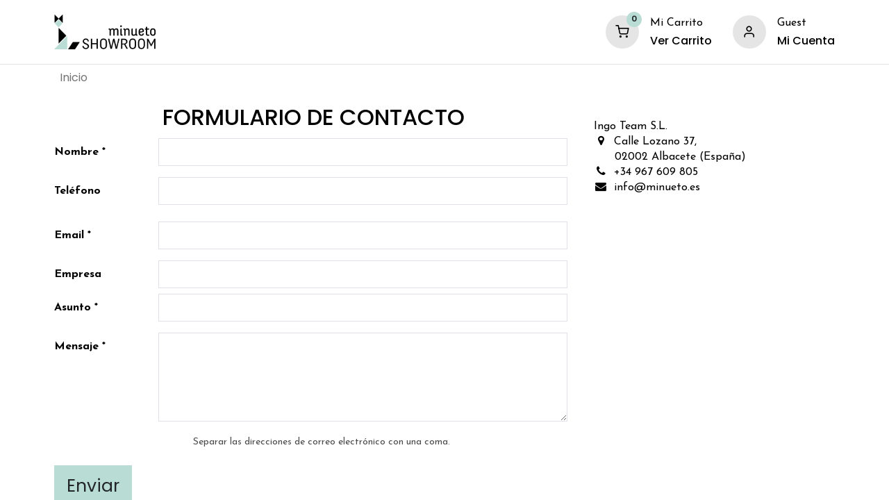

--- FILE ---
content_type: text/html; charset=utf-8
request_url: https://showroom.minueto.es/contactus
body_size: 40761
content:
<!DOCTYPE html>
        
        
        
<html lang="es-ES" data-website-id="1" data-main-object="website.page(13,)" data-add2cart-redirect="1">
    <head>
        <meta charset="utf-8"/>
        <meta http-equiv="X-UA-Compatible" content="IE=edge,chrome=1"/>
        <meta name="viewport" content="width=device-width, initial-scale=1"/>
        <meta name="generator" content="Odoo"/>
            
        <meta property="og:type" content="website"/>
        <meta property="og:title" content="Contact Us | Minueto Showroom"/>
        <meta property="og:site_name" content="Minueto Showroom"/>
        <meta property="og:url" content="http://showroom.minueto.es/contactus"/>
        <meta property="og:image" content="http://showroom.minueto.es/web/image/website/1/logo?unique=1c1e2ba"/>
            
        <meta name="twitter:card" content="summary_large_image"/>
        <meta name="twitter:title" content="Contact Us | Minueto Showroom"/>
        <meta name="twitter:image" content="http://showroom.minueto.es/web/image/website/1/logo/300x300?unique=1c1e2ba"/>
        
        <link rel="canonical" href="https://showroom.minueto.es/contactus"/>
        
        <link rel="preconnect" href="https://fonts.gstatic.com/" crossorigin=""/>
        <title> Contact Us | Minueto Showroom </title>
        <link type="image/x-icon" rel="shortcut icon" href="/web/image/website/1/favicon?unique=1c1e2ba"/>
        <link rel="preload" href="/web/static/src/libs/fontawesome/fonts/fontawesome-webfont.woff2?v=4.7.0" as="font" crossorigin=""/>
            <link rel="preload" href="/theme_prime/static/lib/Droggol-Pack-v1.0/fonts/Droggol-Pack.ttf?4iwoe7" as="font" crossorigin=""/>
            <link rel="stylesheet" type="text/css" href="/theme_prime/static/lib/Droggol-Pack-v1.0/droggol-pack-1.css"/>
        <link type="text/css" rel="stylesheet" href="/web/assets/223452-6a1c0f8/1/web.assets_frontend.min.css" data-asset-bundle="web.assets_frontend" data-asset-version="6a1c0f8"/>
        <script id="web.layout.odooscript" type="text/javascript">
            var odoo = {
                csrf_token: "98da4f2a059199b21d3e0f8de8d96109c6613ebdo1800007846",
                debug: "",
            };
        </script>
            <script type="text/javascript">
                odoo.dr_theme_config = {"json_sidebar_config": {"category_sidebar_style": "1", "category_sidebar_show_count": false, "menu_sidebar_show_category": true, "cart_sidebar_free_delivery_progress": false}, "json_shop_layout": {"layout": "prime", "show_view_switcher": false, "default_view_mode": "grid", "load_more_products": "button"}, "json_shop_product_item": {"style": "1", "image_size": "vertical", "image_fill": "fill", "show_add_to_cart": false, "show_wishlist": false, "show_compare": false, "show_quick_view": false, "show_similar_products": false, "show_product_preview_swatches": false, "show_rating": false, "show_stock_label": true}, "json_shop_category_pills": {"active": false, "style": "1", "show_child_categories": true, "hide_in_desktop": false}, "json_shop_filters": {"lazy_method": true, "filter_style": "1", "filter_position": "left", "show_in_sidebar": true, "collapsible_category": true, "collapsible_attribute": true, "show_category_count": true, "show_attribute_count": true, "hide_extra_attrib_value": true, "show_rating_filter": false, "show_availability_filter": false, "show_tags_filter": false}, "json_zoom": {"zoom_enabled": true, "zoom_factor": 2}, "bool_enable_ajax_load": false, "json_bottom_bar": {"show_bottom_bar": true, "show_bottom_bar_on_scroll": false, "filters": true, "actions": ["tp_home", "tp_cart", "tp_search"]}, "bool_sticky_add_to_cart": false, "json_general_language_pricelist_selector": {"hide_country_flag": false}, "json_b2b_shop_config": {"dr_enable_b2b": false, "dr_only_assigned_pricelist": false}, "json_mobile": {}, "json_product_search": {"advance_search": true, "search_category": true, "search_attribute": true, "search_suggestion": true, "search_limit": 10, "search_max_product": 10, "search_fuzzy": true, "search_fill_products": true, "search_report": true, "delete_search_report": 90}, "json_brands_page": {"disable_brands_grouping": false}, "cart_flow": "default", "theme_installed": true, "pwa_active": false, "bool_product_offers": true, "bool_show_products_nav": true, "is_public_user": true, "has_sign_up": false};
            </script>
        <script type="text/javascript">
            odoo.__session_info__ = {"is_admin": false, "is_system": false, "is_website_user": true, "user_id": false, "is_frontend": true, "profile_session": null, "profile_collectors": null, "profile_params": null, "show_effect": true, "bundle_params": {"lang": "en_US", "website_id": 1}, "translationURL": "/website/translations", "cache_hashes": {"translations": "34f9b1c9357a27a205992e95d2c4db9615ae3899"}, "geoip_country_code": null, "geoip_phone_code": null, "lang_url_code": "es"};
            if (!/(^|;\s)tz=/.test(document.cookie)) {
                const userTZ = Intl.DateTimeFormat().resolvedOptions().timeZone;
                document.cookie = `tz=${userTZ}; path=/`;
            }
        </script>
        <script defer="defer" type="text/javascript" src="/web/assets/66718-d5cfc33/1/web.assets_frontend_minimal.min.js" data-asset-bundle="web.assets_frontend_minimal" data-asset-version="d5cfc33"></script>
        <script defer="defer" type="text/javascript" data-src="/web/assets/223330-4d858c5/1/web.assets_frontend_lazy.min.js" data-asset-bundle="web.assets_frontend_lazy" data-asset-version="4d858c5"></script>
        
        
    </head>
    <body>
        <div id="wrapwrap" class="   ">
            
            <div class="offcanvas offcanvas-start tp-menu-sidebar tp-offcanvas-sidebar" tabindex="-1" aria-hidden="true">
                <div class="offcanvas-body p-0">
                    <div class="p-3 tp-user-info-container">
                        <div class="d-flex justify-content-between">
                            <div class="border border-white p-1">
                                <span class="tp-user-logo text-bg-primary fw-bold rounded d-inline-block text-center">
                                    <i class="dri dri-user"></i>
                                </span>
                            </div>
                            <div class="flex-shrink-1">
                                <button type="button" class="btn-close text-white" data-bs-dismiss="offcanvas" title="Close" aria-label="Close"></button>
                            </div>
                        </div>
                        <div class="mt-3 d-flex align-items-center justify-content-between">
                            <h6 class="mb-0 text-white">
                                        <a href="/web/login" class="link-light">
                                            Login <span class="mx-1">•</span> Register
                                        </a>
                            </h6>
                        </div>
                    </div>
                    <ul class="nav navbar-nav py-2 border-bottom tp-hook-special-menu">
                        <li class="nav-item">
                            <a role="menuitem" href="/" class="nav-link tp-category-action" data-position="start">
                                <div class="d-flex align-items-center fw-bold">
                                    <svg xmlns="http://www.w3.org/2000/svg" width="1em" height="1em" fill="currentColor" class="bi bi-grid" viewBox="0 0 16 16">
                                        <path d="M1 2.5A1.5 1.5 0 0 1 2.5 1h3A1.5 1.5 0 0 1 7 2.5v3A1.5 1.5 0 0 1 5.5 7h-3A1.5 1.5 0 0 1 1 5.5v-3zM2.5 2a.5.5 0 0 0-.5.5v3a.5.5 0 0 0 .5.5h3a.5.5 0 0 0 .5-.5v-3a.5.5 0 0 0-.5-.5h-3zm6.5.5A1.5 1.5 0 0 1 10.5 1h3A1.5 1.5 0 0 1 15 2.5v3A1.5 1.5 0 0 1 13.5 7h-3A1.5 1.5 0 0 1 9 5.5v-3zm1.5-.5a.5.5 0 0 0-.5.5v3a.5.5 0 0 0 .5.5h3a.5.5 0 0 0 .5-.5v-3a.5.5 0 0 0-.5-.5h-3zM1 10.5A1.5 1.5 0 0 1 2.5 9h3A1.5 1.5 0 0 1 7 10.5v3A1.5 1.5 0 0 1 5.5 15h-3A1.5 1.5 0 0 1 1 13.5v-3zm1.5-.5a.5.5 0 0 0-.5.5v3a.5.5 0 0 0 .5.5h3a.5.5 0 0 0 .5-.5v-3a.5.5 0 0 0-.5-.5h-3zm6.5.5A1.5 1.5 0 0 1 10.5 9h3a1.5 1.5 0 0 1 1.5 1.5v3a1.5 1.5 0 0 1-1.5 1.5h-3A1.5 1.5 0 0 1 9 13.5v-3zm1.5-.5a.5.5 0 0 0-.5.5v3a.5.5 0 0 0 .5.5h3a.5.5 0 0 0 .5-.5v-3a.5.5 0 0 0-.5-.5h-3z"></path>
                                    </svg>
                                    <span class="ms-2">Shop By Categories</span>
                                </div>
                            </a>
                        </li>
                    </ul>
        <div class="o_offcanvas_menu_backdrop" data-bs-toggle="collapse" data-bs-target="#top_menu_collapse" aria-label="Intercambiar navegación"></div>
    <ul id="top_menu" role="menu" class="nav navbar-nav o_menu_loading flex-grow-1">
        <li class="o_offcanvas_menu_toggler order-first navbar-toggler text-end border-0 o_not_editable">
            <a href="#top_menu_collapse" class="nav-link px-3" data-bs-toggle="collapse" aria-expanded="true">
                <span class="fa-2x">×</span>
            </a>
        </li>
        
        <div>
                <li class="nav-item">
                    <a role="menuitem" href="/" class="nav-link ">
                        <span>Inicio</span>
                    </a>
                </li>
        </div>
        <div>
        </div>
        <div>
        </div>
        <div>
        </div>
        <div>
        </div>
        <div>
        </div>
        <div>
        </div>
        <div>
        </div>
        
                    
        <li class="o_offcanvas_logo_container order-last navbar-toggler py-4 order-1 mt-auto text-center border-0">
            <a href="/" class="o_offcanvas_logo logo">
          
            <span role="img" aria-label="Logo of Minueto Showroom" title="Minueto Showroom"><img src="/web/image/website/1/logo/Minueto%20Showroom?unique=1c1e2ba" class="img img-fluid" style="max-width: 200px" alt="Minueto Showroom" loading="lazy"/></span>
        </a>
    </li>
    </ul>
                    <ul class="nav navbar-nav py-2 border-top tp-hook-extra-menu">
                        <li class="nav-item">
                            <a href="/shop/cart" class="nav-link">
                                <div class="d-flex align-items-center">
                                    <i class="dri dri-cart"></i>
                                    <div class="d-flex align-items-center">
                                        <h6 class="mb-0 ms-2">Mi Carrito</h6> <span class="ms-2">(<span class="my_cart_quantity" data-order-id="">0</span>)</span>
                                    </div>
                                </div>
                            </a>
                        </li>
                        
                        
                    </ul>
                </div>
        

            <div class="js_language_selector d-flex justify-content-center py-2 border-top dropdown o_not_editable">
                <a href="#" data-bs-toggle="dropdown" aria-haspopup="true" aria-expanded="true" class="dropdown-toggle d-flex align-items-center text-dark">
    <img class="o_lang_flag" src="/base/static/img/country_flags/es.png?height=25" loading="lazy"/>
                </a>
                <div class="dropdown-menu" role="menu">
                            <a class="dropdown-item my-1 js_change_lang" href="/en_GB/contactus" data-url_code="en_GB">
    <img class="o_lang_flag" src="/base/static/img/country_flags/gb.png?height=25" loading="lazy"/>
                                <span>English (UK)</span>
                            </a>
                            <a class="dropdown-item my-1 js_change_lang" href="/contactus" data-url_code="es">
    <img class="o_lang_flag" src="/base/static/img/country_flags/es.png?height=25" loading="lazy"/>
                                <span> Español</span>
                            </a>
                </div>
            </div>
        
            </div>
            
            <div class="offcanvas offcanvas-end tp-account-info-sidebar tp-offcanvas-sidebar bg-200" tabindex="-1" aria-hidden="true">
                <div class="d-flex justify-content-between align-items-center bg-white border-bottom p-3">
                    <div class="d-flex align-items-center">
                        <i class="dri dri-user tp-bg-soft-primary text-primary rounded-circle me-3 tp-header-icon"></i>
                        <h5 class="mb-0">Invitado</h5>
                    </div>
                    <button type="button" class="btn-close" data-bs-dismiss="offcanvas" title="Close" aria-label="Close"></button>
                </div>
                <div class="tp-scrollable-y flex-grow-1">
                    <ul class="list-group p-2 mt-2 tp-hook-public-user">
                        <a href="/web/login" class="list-group-item list-group-item-action d-flex align-items-center">
                            <div class="d-flex align-items-center">
                                <svg xmlns="http://www.w3.org/2000/svg" width="1em" height="1em" fill="currentColor" class="bi bi-box-arrow-in-right" viewBox="0 0 16 16">
                                    <path fill-rule="evenodd" d="M6 3.5a.5.5 0 0 1 .5-.5h8a.5.5 0 0 1 .5.5v9a.5.5 0 0 1-.5.5h-8a.5.5 0 0 1-.5-.5v-2a.5.5 0 0 0-1 0v2A1.5 1.5 0 0 0 6.5 14h8a1.5 1.5 0 0 0 1.5-1.5v-9A1.5 1.5 0 0 0 14.5 2h-8A1.5 1.5 0 0 0 5 3.5v2a.5.5 0 0 0 1 0v-2z"></path>
                                    <path fill-rule="evenodd" d="M11.854 8.354a.5.5 0 0 0 0-.708l-3-3a.5.5 0 1 0-.708.708L10.293 7.5H1.5a.5.5 0 0 0 0 1h8.793l-2.147 2.146a.5.5 0 0 0 .708.708l3-3z"></path>
                                </svg>
                                <h6 class="mb-0 ms-3">Login</h6>
                            </div>
                        </a>
                        <a href="/web/signup" class="list-group-item list-group-item-action d-flex align-items-center">
                            <div class="d-flex align-items-center">
                                <svg xmlns="http://www.w3.org/2000/svg" width="1em" height="1em" fill="currentColor" class="bi bi-person-plus" viewBox="0 0 16 16">
                                    <path d="M6 8a3 3 0 1 0 0-6 3 3 0 0 0 0 6zm2-3a2 2 0 1 1-4 0 2 2 0 0 1 4 0zm4 8c0 1-1 1-1 1H1s-1 0-1-1 1-4 6-4 6 3 6 4zm-1-.004c-.001-.246-.154-.986-.832-1.664C9.516 10.68 8.289 10 6 10c-2.29 0-3.516.68-4.168 1.332-.678.678-.83 1.418-.832 1.664h10z"></path>
                                    <path fill-rule="evenodd" d="M13.5 5a.5.5 0 0 1 .5.5V7h1.5a.5.5 0 0 1 0 1H14v1.5a.5.5 0 0 1-1 0V8h-1.5a.5.5 0 0 1 0-1H13V5.5a.5.5 0 0 1 .5-.5z"></path>
                                </svg>
                                <h6 class="mb-0 ms-3">Register</h6>
                            </div>
                        </a>
                    </ul>
                    <ul class="list-group p-2 mt-2 tp-hook-generic">
                        <a href="/shop/cart" class="list-group-item list-group-item-action d-flex align-items-center">
                            <div class="d-flex align-items-center">
                                <i class="dri dri-cart"></i>
                                <div class="d-flex align-items-center">
                                    <h6 class="mb-0 ms-3">Carrito</h6> <span class="ms-2">(<span class="my_cart_quantity" data-order-id="">0</span>)</span>
                                </div>
                            </div>
                        </a>
                        
                    </ul>
                </div>
            </div>
        <div class="tp-bottombar-component o_not_editable w-100 tp-bottombar-component-style-1 p-0   ">



            <ul class="list-inline my-2 px-5 d-flex tp-bottombar-main-element justify-content-between">
                    
        <li class="list-inline-item o_not_editable position-relative tp-bottom-action-btn text-center  ">
            <a aria-label="Home" class=" " href="/">
                <i class="tp-action-btn-icon fa fa-home"></i>
            </a>
            <div class="tp-action-btn-label">Home</div>
        </li>
                    
        <li class="list-inline-item o_not_editable position-relative tp-bottom-action-btn text-center  ">
            <a aria-label="Cart" class=" o_wsale_my_cart tp-cart-sidebar-action tp-force-d-block" href="/shop/cart">
                <i class="tp-action-btn-icon dri dri-cart"></i>
                <sup class="my_cart_quantity badge text-bg-primary mb-0 fw-bold" data-order-id="">0</sup>
            </a>
            <div class="tp-action-btn-label">Cart</div>
        </li>
                    
        <li class="list-inline-item o_not_editable position-relative tp-bottom-action-btn text-center tp-search-sidebar-action ">
            <a aria-label="Search" class=" " href="#">
                <i class="tp-action-btn-icon dri dri-search"></i>
            </a>
            <div class="tp-action-btn-label">Search</div>
        </li>
                <li class="list-inline-item o_not_editable tp-bottom-action-btn">
                    <a href="#" class="tp-account-info-sidebar-action tp-action-btn-icon" aria-label="Account Info">
                        <i class="dri dri-user"></i>
                    </a>
                    <div class="tp-action-btn-label">Account</div>
                </li>
            </ul>
        </div>
                <header id="top" data-anchor="true" data-name="Header" class="  o_header_standard">
                    
                <div class="tp-header-box o_colored_level o_cc">
                <div class="container">
                    <div class="row align-items-center">
                        <div class="col-auto py-3">
                            
    <a href="/" class="navbar-brand logo d-none d-lg-block">
            
            <span role="img" aria-label="Logo of Minueto Showroom" title="Minueto Showroom"><img src="/web/image/website/1/logo/Minueto%20Showroom?unique=1c1e2ba" class="img img-fluid" width="95" height="40" alt="Minueto Showroom" loading="lazy"/></span>
        </a>
    
                        </div>
                        <div class="col-auto py-3 flex-grow-1">
                            
                        </div>
                        <div class="col-auto py-3 o_not_editable">
                            <div class="row align-items-center justify-content-end tp-account-info">
                                <div class="col-auto my-1">
                                    <div class="d-flex align-items-center">
                                        <div class="flex-shrink-0">
                                            
                                                <div class="o_not_editable position-relative o_wsale_my_cart tp-cart-sidebar-action ">
                                                    <a href="/shop/cart">
                                                        <i class="dri dri-cart tp-light-bg rounded-circle"></i>
                                                        <sup class="my_cart_quantity badge text-bg-primary" data-order-id="">0</sup>
                                                    </a>
                                                </div>
                                            
                                        </div>
                                        <div class="flex-grow-1 ms-3 d-none d-xl-block">
                                            <div class="mb-1">Mi Carrito</div>
                                            <a class="tp-cart-sidebar-action" href="#"><h6 class="mb-0">Ver Carrito</h6></a>
                                        </div>
                                    </div>
                                </div>

                                <div class="col-auto my-1">
                                    <div class="d-flex align-items-center">
                                        <div class="flex-shrink-0">
                                            <a href="#" class="tp-account-info-sidebar-action">
                                                <i class="dri dri-user tp-light-bg rounded-circle"></i>
                                            </a>
                                        </div>
                                        <div class="flex-grow-1 ms-3 d-none d-xl-block">
                                            <div style="max-width: 150px;" class="text-truncate mb-1">Guest</div>
                                            <a class="tp-account-info-sidebar-action" href="#"><h6 class="mb-0">Mi Cuenta</h6></a>
                                        </div>
                                    </div>
                                </div>
                            </div>
                        </div>
                    </div>
                </div>
            </div>
    <nav data-name="Navbar" class="navbar navbar-expand-lg navbar-light o_colored_level o_cc shadow-sm">
        
                <div id="top_menu_container" class="container justify-content-between">
                    
        <a href="#" class="tp-menu-sidebar-action d-lg-none">
            <svg xmlns="http://www.w3.org/2000/svg" width="1em" height="1em" fill="currentColor" class="bi bi-list" viewBox="0 0 16 16">
                <path fill-rule="evenodd" d="M2.5 12a.5.5 0 0 1 .5-.5h10a.5.5 0 0 1 0 1H3a.5.5 0 0 1-.5-.5zm0-4a.5.5 0 0 1 .5-.5h10a.5.5 0 0 1 0 1H3a.5.5 0 0 1-.5-.5zm0-4a.5.5 0 0 1 .5-.5h10a.5.5 0 0 1 0 1H3a.5.5 0 0 1-.5-.5z"></path>
            </svg>
        </a>
                    
                    <a href="/" class="navbar-brand logo d-lg-none o_offcanvas_logo_container">
                        <span role="img" aria-label="Logo of Minueto Showroom" title="Minueto Showroom"><img src="/web/image/website/1/logo/Minueto%20Showroom?unique=1c1e2ba" class="img img-fluid" width="95" height="40" alt="Minueto Showroom" loading="lazy"/></span>
                    </a>
                    
        
            <div class="tp-account-info o_not_editable o_wsale_my_cart tp-cart-sidebar-action d-lg-none">
                <a href="/shop/cart">
                    <i class="dri dri-cart"></i>
                    <sup class="my_cart_quantity badge text-bg-primary" data-order-id="">0</sup>
                </a>
            </div>
        
                    
                    <div id="top_menu_collapse" class="collapse navbar-collapse order-last order-lg-0">
        <div class="o_offcanvas_menu_backdrop" data-bs-toggle="collapse" data-bs-target="#top_menu_collapse" aria-label="Intercambiar navegación"></div>
    <ul id="top_menu" role="menu" class="nav navbar-nav o_menu_loading flex-grow-1">
        <li class="o_offcanvas_menu_toggler order-first navbar-toggler text-end border-0 o_not_editable">
            <a href="#top_menu_collapse" class="nav-link px-3" data-bs-toggle="collapse" aria-expanded="true">
                <span class="fa-2x">×</span>
            </a>
        </li>
        
                            
        <div>
                <li class="nav-item">
                    <a role="menuitem" href="/" class="nav-link ">
                        <span>Inicio</span>
                    </a>
                </li>
        </div>
        <div>
        </div>
        <div>
        </div>
        <div>
        </div>
        <div>
        </div>
        <div>
        </div>
        <div>
        </div>
        <div>
        </div>
                        
        <li class="o_offcanvas_logo_container order-last navbar-toggler py-4 order-1 mt-auto text-center border-0">
            <a href="/" class="o_offcanvas_logo logo">
          
            <span role="img" aria-label="Logo of Minueto Showroom" title="Minueto Showroom"><img src="/web/image/website/1/logo/Minueto%20Showroom?unique=1c1e2ba" class="img img-fluid" style="max-width: 200px" alt="Minueto Showroom" loading="lazy"/></span>
        </a>
    </li>
    </ul>
                
                    </div>
                </div>
            
    </nav>
        
        </header>
                <main>
                    
            <span class="hidden" data-for="contactus_form" data-values="{&#39;email_to&#39;: &#39;shop@minueto.es&#39;, &#39;name&#39;: &#39;&#39;, &#39;phone&#39;: &#39;&#39;, &#39;email_from&#39;: &#39;&#39;, &#39;company&#39;: &#39;&#39;, &#39;subject&#39;: &#39;&#39;, &#39;contact_name&#39;: &#39;&#39;, &#39;partner_name&#39;: &#39;&#39;, &#39;description&#39;: &#39;&#39;}"></span>
            <div id="wrap" class="oe_structure oe_empty">
                
                <section class="s_text_block pb40 o_colored_level pt0" data-snippet="s_text_block" data-name="Personalizado Texto" style="background-image: none;">
                    <div class="s_allow_columns container">
                        <div class="row">
                            <div class="col-lg-8 mt-4 mt-lg-0 o_colored_level pt16" style="">
                                <h2 style="text-align: center;">&nbsp;FORMULARIO DE CONTACTO<br/></h2>
                                <section class="s_website_form" data-vcss="001" data-snippet="s_website_form" data-name="Personalizado Formulario">
                                    <div class="container">
                                        <form id="contactus_form" action="/website/form/" method="post" enctype="multipart/form-data" class="o_mark_required" data-mark="*" data-model_name="mail.mail" data-success-mode="redirect" data-success-page="/contactus-thank-you" data-pre-fill="true">
                                            <div class="s_website_form_rows row s_col_no_bgcolor">
                                                <div data-visibility-condition="" data-visibility-between="" class="s_website_form_field mb-3 col-12 s_website_form_custom s_website_form_required" data-type="char" data-name="Field">
            <div class="row s_col_no_resize s_col_no_bgcolor">
                <label class="col-form-label col-sm-auto s_website_form_label" style="width: 150px" for="oe9le1i1yzmd">
                     
        
        <span class="s_website_form_label_content">Nombre</span>
        
            <span class="s_website_form_mark">    *</span>
        
    
                </label>
                <div class="col-sm">
                    
            <input type="text" class="form-control s_website_form_input" name="Nombre" required="1" placeholder="" id="oe9le1i1yzmd" data-fill-with="name"/>
        
                    


        
        
        
    
                </div>
            </div>
        </div>
                                                <div data-visibility-condition="" data-visibility-between="" class="s_website_form_field mb-3 col-12 s_website_form_custom" data-type="char" data-name="Field">
            <div class="row s_col_no_resize s_col_no_bgcolor">
                <label class="col-form-label col-sm-auto s_website_form_label" style="width: 150px;" for="otuzebicpn8">
                     
        
        <span class="s_website_form_label_content">Teléfono</span>
        
            
        
    
                </label>
                <div class="col-sm">
                    
            <input type="text" class="form-control s_website_form_input" name="Teléfono" value="" placeholder="" id="otuzebicpn8" data-fill-with="phone"/>
        
                    


        
        
        
    
                </div>
            </div>
        </div>
                                                <div class="mb-0 py-2 col-12 s_website_form_field s_website_form_required" data-type="email" data-name="Field">
                                                    <div class="row s_col_no_resize s_col_no_bgcolor">
                                                        <label class="col-form-label col-sm-auto s_website_form_label" style="width: 150px;" for="contact3">
                                                            <span class="s_website_form_label_content">Email</span>
                                                            
                                                        <span class="s_website_form_mark"> *</span></label>
                                                        <div class="col-sm">
                                                            <input id="contact3" type="email" class="form-control s_website_form_input" name="email_from" required="" data-fill-with="email"/>
                                                        </div>
                                                    </div>
                                                </div>
                                                <div class="mb-0 py-2 col-12 s_website_form_field s_website_form_custom" data-type="char" data-name="Field" data-visibility-condition="" data-visibility-between="">
                                                    <div class="row s_col_no_resize s_col_no_bgcolor">
                                                        <label class="col-form-label col-sm-auto s_website_form_label" style="width: 150px;" for="contact4">
                                                            <span class="s_website_form_label_content">Empresa</span>
                                                        </label>
                                                        <div class="col-sm">
                                                            <input id="contact4" type="text" class="form-control s_website_form_input" name="Empresa" data-fill-with="commercial_company_name"/>
                                                        </div>
                                                    </div>
                                                </div>
                                                <div style="" data-visibility-condition="" data-visibility-between="" class="s_website_form_field mb-3 col-12 s_website_form_required" data-type="char" data-name="Field">
            <div class="row s_col_no_resize s_col_no_bgcolor">
                <label class="col-form-label col-sm-auto s_website_form_label" style="width: 150px;" for="oyyxran5k3rd">
                     
        
        <span class="s_website_form_label_content">Asunto</span>
        
            <span class="s_website_form_mark">           *</span>
        
    
                </label>
                <div class="col-sm">
                    
            <input type="text" class="form-control s_website_form_input" name="subject" required="1" value="" placeholder="" id="oyyxran5k3rd" data-fill-with="undefined"/>
        
                    


        
        
        
    
                </div>
            </div>
        </div>
                                                <div data-visibility-condition="" data-visibility-between="" class="s_website_form_field mb-3 col-12 s_website_form_custom s_website_form_required" data-type="text" data-name="Field">
            <div class="row s_col_no_resize s_col_no_bgcolor">
                <label class="col-form-label col-sm-auto s_website_form_label" style="width: 150px;" for="oel5vy7czvp4">
                     
        
        <span class="s_website_form_label_content">Mensaje</span>
        
            
        
    
                <span class="s_website_form_mark"> *</span></label>
                <div class="col-sm">
                    
            <textarea class="form-control s_website_form_input" name="Mensaje" required="1" placeholder="" id="oel5vy7czvp4" rows="5"></textarea>
        
                    


        
        
        
    
                </div>
            </div>
        </div>
                                                
                                                
        
        
        
        
    
    
        
        
        
        
    
    
        
        
        
        
    
    
        
        
        
        
    
    
        
        
        
        
    
    
        
        
        
        
    
    
        
        
        
        
    
    
        
        
        
        
    
    
        
        
        
        
    
    
        
        
        
        <div class="s_website_form_field mb-3 col-12    s_website_form_dnone" data-name="Field">
            <div class="row s_col_no_resize s_col_no_bgcolor">
                <label class="col-form-label col-sm-auto s_website_form_label " style="width: 200px">
                     
        
        <span class="s_website_form_label_content"></span>
        
            
        
    
                </label>
                <div class="col-sm">
                    
            <input type="hidden" class="form-control s_website_form_input" name="email_to" value="info@yourcompany.example.com"/><input type="hidden" value="1be745303c1567a179600a4c4bfd342a25db76d918cb7a449f910d59a2d8a9ab" class="form-control s_website_form_input s_website_form_custom" name="website_form_signature"/>
        
                    


        
        
        <div class="s_website_form_field_description small form-text text-muted">
            Separar las direcciones de correo electrónico con una coma.
        </div>
    
                </div>
            </div>
        </div>
    
    <div class="mb-0 py-2 col-12 s_website_form_submit" data-name="Submit Button">
                                                    <div style="width: 150px;" class="s_website_form_label"></div>
                                                    <a href="#" role="button" class="btn btn-primary btn-lg s_website_form_send">Enviar</a>
                                                    <span id="s_website_form_result"></span>
                                                </div>
                                            </div>
                                        </form>
                                    </div>
                                </section>
                            </div>
                            <div class="col-lg-4 mt-4 mt-lg-0 o_colored_level pt40">
                                <ul class="list-unstyled mb-0 ps-2">
                                    <li>Ingo Team S.L.</li>
                                    <li><i class="fa fa-map-marker fa-fw me-2"></i><span class="o_force_ltr">Calle Lozano 37,&nbsp;</span></li><li><span class="o_force_ltr">&nbsp; &nbsp; &nbsp; 02002 Albacete (España)</span></li>
                                    <li><i class="fa fa-phone fa-fw me-2"></i><span class="o_force_ltr">+34 967 609 805</span></li>
                                    <li><i class="fa fa-1x fa-fw fa-envelope me-2"></i><span>info@minueto.es</span></li>
                                </ul>
                            </div>
                        </div>
                    </div>
                </section>
            </div>
        
                </main>
                <footer id="bottom" data-anchor="true" data-name="Footer" class="o_footer o_colored_level o_cc ">
                    <div id="footer" class="oe_structure oe_structure_solo" style="border-color: rgb(108, 117, 125) !important;">
            <section class="s_text_block pb16 pt16" data-snippet="s_text_block" data-name="Text" style="background-image: none;">
                <div class="container">
                    <div class="row">
    

    

    

                        
                        
                        
                    <div class="o_colored_level col-lg-6 pb0 pt24">
                            <h5 class="mb-3">ACCESO RÁPIDO</h5>
                            <div class="s_hr text-start pt0 pb0" data-snippet="s_hr" data-name="Separador">
        <hr class="w-75 me-auto" style="border-top-width: 1px; border-top-style: solid;" contenteditable="false"/>
    </div><ul class="list-unstyled">
                                <li>﻿<a href="/my" data-bs-original-title="" title="">﻿Mi cuenta﻿</a>﻿<br/></li>
                                <li>﻿<a href="/poitica-de-privacidad" data-bs-original-title="" title="">﻿Política de&nbsp;privacidad﻿</a>﻿</li>
                                <li>﻿<a href="#" data-bs-original-title="" title="">﻿Condiciones generales de venta﻿</a>﻿</li></ul><div class="s_social_media o_not_editable text-start no_icon_color" data-snippet="s_social_media" data-name="Medios de comunicación social" contenteditable="false">
        <h4 class="s_social_media_title o_default_snippet_text d-none">Medios de comunicación social</h4>
﻿<a target="_blank" href="/website/social/instagram" class="s_social_media_instagram">﻿<i class="fa o_editable_media m-1 fa-instagram fa-2x" contenteditable="false">​</i>﻿</a>﻿
﻿<a target="_blank" href="/website/social/facebook" class="s_social_media_facebook">﻿<i class="fa o_editable_media fa-facebook m-1 fa-2x" contenteditable="false">​</i>﻿</a>﻿
﻿<a target="_blank" href="/website/social/youtube" class="s_social_media_youtube">﻿<i class="fa o_editable_media m-1 fa-2x fa-youtube" contenteditable="false">​</i>﻿</a>﻿
</div><div class="s_hr text-start pt24 pb0" data-snippet="s_hr" data-name="Separador">
        <hr class="w-75 me-auto" style="border-top-width: 1px; border-top-style: solid;" contenteditable="false"/>
    </div>
                        </div><div id="connect" class="o_colored_level col-lg-5 pb0 pt24">
                            <h5 class="mb-3">Contacto</h5><div class="s_hr text-start pb0 pt0" data-snippet="s_hr" data-name="Separador">
        <hr class="w-75 me-auto" style="border-top-width: 1px; border-top-style: solid;" contenteditable="false"/>
    </div><p class="mb-3"><i class="fa fa-calendar fa-fw me-2" data-bs-original-title="" title="" aria-describedby="tooltip627694" contenteditable="false">​</i>Lunes - Viernes<br/><span style="width: 48.5px;" class="oe-tabs">	</span>​7:30 - 15:30</p><ul class="list-unstyled">
                                <li><i class="fa fa-phone fa-fw me-2" contenteditable="false">​</i><span class="o_force_ltr">﻿<a href="tel:+1 (650) 555-0111" data-bs-original-title="" title="">﻿+34 967609805﻿</a>﻿</span></li></ul><div class="s_hr text-start pb0 pt0" data-snippet="s_hr" data-name="Separador"><i aria-describedby="tooltip627694" title="" data-bs-original-title="" class="fa fa-comment fa-fw me-2" contenteditable="false">​</i>Contáctenos<hr class="w-75 me-auto" style="border-top-width: 1px; border-top-style: solid;" contenteditable="false"/>
    </div>
                            
                        </div></div>
                </div>
            </section>
        </div>
    <div class="o_footer_copyright o_colored_level o_cc" data-name="Copyright">
                        <div class="container py-3">
                            <div class="row">
                                <div class="col-sm text-center text-sm-start text-muted">
                                    <span class="o_footer_copyright_name me-2">Minueto Showroom&nbsp; &nbsp; &nbsp;&nbsp;&nbsp;</span>
        
            <div class="js_language_selector  dropup d-print-none">
                <button type="button" data-bs-toggle="dropdown" aria-haspopup="true" aria-expanded="true" class="btn btn-sm btn-outline-secondary border-0 dropdown-toggle ">
    <img class="o_lang_flag" src="/base/static/img/country_flags/es.png?height=25" loading="lazy"/>
                    <span class="align-middle"> Español</span>
                </button>
                <div role="menu" class="dropdown-menu ">
                        <a href="/en_GB/contactus" class="dropdown-item js_change_lang " data-url_code="en_GB">
    <img class="o_lang_flag" src="/base/static/img/country_flags/gb.png?height=25" loading="lazy"/>
                            <span>English (UK)</span>
                        </a>
                        <a href="/contactus" class="dropdown-item js_change_lang active" data-url_code="es">
    <img class="o_lang_flag" src="/base/static/img/country_flags/es.png?height=25" loading="lazy"/>
                            <span> Español</span>
                        </a>
                </div>
            </div>
        
    </div>
                                <div class="col-sm text-center text-sm-end o_not_editable">
                                </div>
                            </div>
                        </div>
                    </div>
                </footer>
            <a href="#" class="tp-back-to-top tp-icon-center-2 dr-p-icon o_not_editable shadow-tp position-fixed d-none" contenteditable="false" title="Volver arriba">
                <i class="fa fa-angle-up" contenteditable="false">​</i>
            </a>
            </div>
        
        </body>
</html>